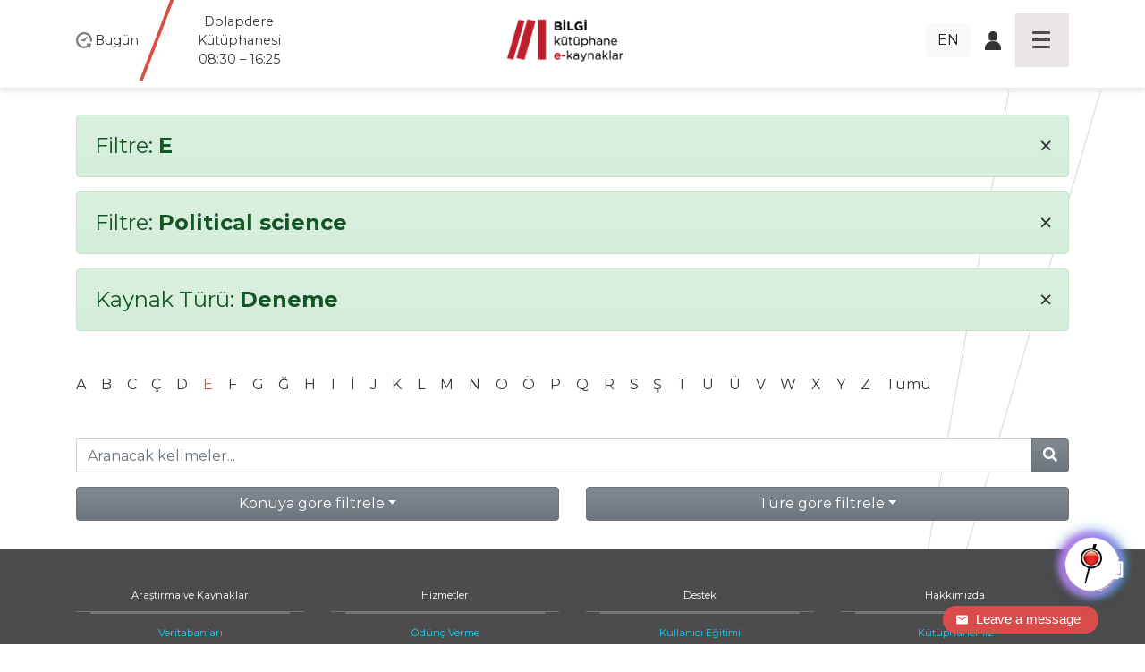

--- FILE ---
content_type: text/html; charset=utf-8
request_url: https://library.bilgi.edu.tr/tr/database/?a=E&c=political-science&t=type_trial
body_size: 7375
content:




<!DOCTYPE html>
<html lang="tr">
<head>
    <meta charset="utf-8">
    <title>Filtre: None | Kütüphane İstanbul Bilgi &amp;Uuml;niversitesi</title>

    <meta name="viewport" content="width=device-width, initial-scale=1, shrink-to-fit=no" />    <meta name="author" content="İstanbul Bilgi Üniversitesi" />
    <meta name="keywords" content="test2, test3" />
    <meta name="description" content="" />
    <meta name="copyright" content="İstanbul Bilgi Üniversitesi" />
    <meta name="date" content="2026" />
    <meta name="robots" content="noindex">
    <meta property="og:title" content=" | Kütüphane İstanbul Bilgi &amp;Uuml;niversitesi">
    <meta property="og:description" content="" />
    <meta property="og:url" content="https://library.bilgi.edu.tr/tr/database/?a=E&amp;c=political-science&amp;t=type_trial">
    <meta property="og:locale" content="tr_TR" />
    <meta property="og:locale:alternate" content="en_GB" />
    <meta property="og:site_name" content="Kütüphane İstanbul Bilgi &amp;Uuml;niversitesi" />
    <meta property="og:type" content="website" />
    <meta property="og:image" content="https://tbl.bilgi.edu.tr/brand-resources/og-share/global-tr.jpg" />

    <link rel="apple-touch-icon-precomposedposed" sizes="144x144" href="/static/gfx/icons/apple-touch-icon-144-precomposed.png" />
    <link rel="apple-touch-icon-precomposed" sizes="114x114"      href="/static/gfx/icons/apple-touch-icon-114-precomposed.png" />
    <link rel="apple-touch-icon-precomposed" sizes="72x72"        href="/static/gfx/icons/apple-touch-icon-72-precomposed.png" />
    <link rel="apple-touch-icon-precomposed"                      href="/static/gfx/icons/apple-touch-icon-57-precomposed.png" />
    <link rel="icon" type="image/png"                             href="/static/gfx/icons/favicon.png?r=1" />
    <link rel="stylesheet"                                        href="/static/css/styles.min.css?v=2" />
    <link rel="stylesheet"                                        href="//cdnjs.cloudflare.com/ajax/libs/bootstrap-datepicker/1.9.0/css/bootstrap-datepicker.min.css" integrity="sha384-5IbgsdqrjF6rAX1mxBZkKRyUOgEr0/xCGkteJIaRKpvW0Ag0tf6lru4oL2ZhcMvo" crossorigin="anonymous" />
    <!-- Hermione  -->
    <link href="/static/hermione/hermione.css" rel="stylesheet">
  	<style>
      :root {
          --brand-color: rgb(90 94 185);
      }
      #chatbot_area{
      position:relative;
      z-index:99990;
      }
      #xBotChatCircle{
        bottom: 60px;
      }
      .xBoxChatBoxToggle{
        position: relative;
        margin-top: -35px;
      }
      .xBotChatBoxHeader .col-xs-9 {
        position: relative;
        top: -35px;
      }
    </style>
    <!-- end // Hermione  -->
    <style>
      #adress-bar .fa-twitter-square{
        
      }
      #adress-bar .fa-twitter-square::before{
        content: "" !important;
        display: block;
        position: relative;
        top: 5px;
        width: 28px;
        height: 32px;
        background: url("/static/gfx/square-x-twitter-brands-solid.svg") no-repeat 0 0;
      }
    </style>

    

    <!-- Start of mylivechat script -->
    <script type="text/javascript">function add_chatinline(){var hccid=12243659;var nt=document.createElement("script");nt.async=true;nt.src="https://mylivechat.com/chatinline.aspx?hccid="+hccid;var ct=document.getElementsByTagName("script")[0];ct.parentNode.insertBefore(nt,ct);} add_chatinline(); </script>
    <!-- End of mylivechat script -->

    <!-- Yandex.Metrika counter -->
    <script type="text/javascript" >
       (function(m,e,t,r,i,k,a){m[i]=m[i]||function(){(m[i].a=m[i].a||[]).push(arguments)};
       m[i].l=1*new Date();k=e.createElement(t),a=e.getElementsByTagName(t)[0],k.async=1,k.src=r,a.parentNode.insertBefore(k,a)})
       (window, document, "script", "https://mc.yandex.ru/metrika/tag.js", "ym");
       ym(57230659, "init", {
            clickmap:true,
            trackLinks:true,
            accurateTrackBounce:true,
            webvisor:true
       });
    </script>
    <noscript><div><img src="https://mc.yandex.ru/watch/57230659" style="position:absolute; left:-9999px;" alt="" /></div></noscript>
    <!-- /Yandex.Metrika counter -->

    <!-- Global site tag (gtag.js) - Google Analytics -->
    <script async src="https://www.googletagmanager.com/gtag/js?id=UA-23211808-1"></script>
    <script>
      window.dataLayer = window.dataLayer || [];
      function gtag(){dataLayer.push(arguments);}
      gtag('js', new Date());

      gtag('config', 'UA-23211808-1');
    </script>
    <!-- Global site tag (gtag.js) - Google Analytics -->
    <script src='https://www.google.com/recaptcha/api.js?hl=tr'></script>
</head>
<body class="lang-tr">
  <div id="chatbot_area"></div>
    <div class="container-fluid px-0">

        <header class="fixed-top container-fluid">
            <nav class="navbar navbar-dark">
                <div class="container heads">
                    <div class="hours" data="/tr/kutuphane-saatleri/">
                        <span>
                            <img src="/static/gfx/work-hours-icon.png" class="img-fluid d-md-none navbar-toggler-hours hours-button collapsed" data-toggle="collapse" data-target="#hoursmenu" aria-controls="hoursmenu" aria-expanded="false" aria-label="Toggle navigation">
                            <img src="/static/gfx/work-hours-icon.png" class="img-fluid d-none d-md-block">
                        </span>

                        <span class="d-none d-md-inline">Bugün</span>
                        <span class="d-none d-md-inline hours-wrap">
                            
                                
                                    <div class="hours-info">Dolapdere Kütüphanesi<br>08:30 – 16:25</div>
                                
                            
                                
                                    <div class="hours-info">Kuştepe Kütüphanesi<br>08:30 – 16:25</div>
                                
                            
                                
                                    <div class="hours-info"><b>santral</b>istanbul Kütüphanesi<br>08:30 - 21:00</div>
                                
                            
                        </span>

                    </div>
                    <div class="navbar-brand">
                        
                        <a href="/tr/"><img src="/media/image/2019/11/12/kutuphane_logo_tr.png" class="img-fluid mainlogo"></a>
                    </div>
                    <div class="icons d-flex align-items-center justify-content-end">
                        <div class="d-none d-sm-inline mr-3">
                            
                                <a class="btn btn-light" href="/en/database/">EN</a>
                            

                            
                        </div>
                        <div class="d-none d-sm-inline">
                            <span class="icon-login"><a href="https://opac.bilgi.edu.tr/patroninfo*tur" target="_blank"><img src="/static/gfx/user-login-icon.png" class="img-fluid"></a></span>
                            
                        </div>
                        <button class="navbar-toggler hamburgermenu-button collapsed" type="button" data-toggle="collapse" data-target="#mainmenu" aria-controls="mainmenu" aria-expanded="false" aria-label="Toggle navigation">
                            <div class="hamburgermenu"><span></span><span></span><span></span><span></span></div>
                        </button>
                    </div>
                </div>

                <div class="d-lg-none navbar-collapse collapse" id="hoursmenu">
                    <div>
                        <h4>Today</h4>
                        
                            
                                <div class="hours-1">Dolapdere Kütüphanesi<br>08:30 – 16:25</div>
                            
                        
                            
                                <div class="hours-2">Kuştepe Kütüphanesi<br>08:30 – 16:25</div>
                            
                        
                            
                                <div class="hours-3">santralistanbul Kütüphanesi<br>08:30 - 21:00</div>
                            
                        
                    </div>
                </div>

                <div class="navbar-collapse collapse" id="mainmenu">
                    <div class="container">
                        <div class="mainmenu-inner row">
                            <div class="col-sm-12 d-block d-sm-none">
                                <div class="menu-head">
                                    <div><a href="#">Home</a></div>
                                </div>
                                <div class="menu-head">
                                    <div><span class="icon-login"><a href="https://opac.bilgi.edu.tr/patroninfo*tur" target="_blank"><img src="/static/gfx/user-login-icon.png" class="img-fluid"></a></span></div>
                                </div>
                                <ul>
                                    
                                        <li><a href="/en/database/">English</a></li>
                                    

                                    
                                </ul>
                            </div>
                            
                            <div class="col-md col-sm-12">
                                <div class="menu-head">
                                    <div><a>Araştırma ve Kaynaklar</a></div>
                                    
                                </div>
                                
                                <ul>
                                    
                                    <li><a href="/tr/database/">Veritabanları</a></li>
                                    
                                    <li><a href="/tr/rezerv-koleksiyonu/">Rezerv Koleksiyonu</a></li>
                                    
                                    <li><a href="https://publications.ebsco.com/?custId=s3455783&amp;groupId=main&amp;profileId=pfui&amp;resourceTypeOptionSelected=1">E-Dergiler</a></li>
                                    
                                    <li><a href="https://opac.bilgi.edu.tr/search*tur">Klasik Katalog</a></li>
                                    
                                    <li><a href="/tr/acik-erisim/">Açık Erişim</a></li>
                                    
                                    <li><a href="/tr/kpy-koleksiyonu/">KPY Koleksiyonu</a></li>
                                    
                                    <li><a href="/tr/ab-enformasyonu/">AB Enformasyon</a></li>
                                    
                                    <li><a href="/tr/insan-haklari-koleksiyonu/">İnsan Hakları Koleksiyonu</a></li>
                                    
                                    <li><a href="/tr/yuksekogretim-koleksiyonu/">Yükseköğretim Koleksiyonu</a></li>
                                    
                                </ul>
                                
                            </div>
                            
                            <div class="col-md col-sm-12">
                                <div class="menu-head">
                                    <div><a>Hizmetler</a></div>
                                    
                                </div>
                                
                                <ul>
                                    
                                    <li><a href="/tr/odunc-iade-politikasi/">Ödünç Verme</a></li>
                                    
                                    <li><a href="/tr/makale-islem-ucretleri-apc/">Makale İşlem Ücretleri (APC)</a></li>
                                    
                                    <li><a href="/tr/koleksiyon-gelistirme/">Koleksiyon Geliştirme &amp; Sipariş</a></li>
                                    
                                    <li><a href="/tr/kutuphaneler-arasi-odunc-ill/">Kütüphaneler Arası Ödünç (ILL)</a></li>
                                    
                                    <li><a href="/tr/rezerv/">Ders Kaynakları Formu</a></li>
                                    
                                    <li><a href="/tr/staj-basvuru/">Staj Formu</a></li>
                                    
                                    <li><a href="/tr/in-transit/">In-Transit</a></li>
                                    
                                </ul>
                                
                            </div>
                            
                            <div class="col-md col-sm-12">
                                <div class="menu-head">
                                    <div><a>Destek</a></div>
                                    
                                </div>
                                
                                <ul>
                                    
                                    <li><a href="/tr/kullanici-egitimi/">Kullanıcı Eğitimi</a></li>
                                    
                                    <li><a href="https://library.bilgi.edu.tr/tr/rehberler/">Rehberler</a></li>
                                    
                                    <li><a href="javascript:MyLiveChat_OpenDialog()">Online Danışma</a></li>
                                    
                                    <li><a href="https://library.bilgi.edu.tr/tr/etkinlikler/kampus-disi-erisim-duyuru/">Kampüs Dışı Erişim</a></li>
                                    
                                    <li><a href="/tr/sikca-sorulan-sorular/">Sıkça Sorulan Sorular</a></li>
                                    
                                </ul>
                                
                            </div>
                            
                            <div class="col-md col-sm-12">
                                <div class="menu-head">
                                    <div><a>Hakkımızda</a></div>
                                    
                                </div>
                                
                                <ul>
                                    
                                    <li><a href="/tr/kutuphanemiz/">Kütüphanemiz</a></li>
                                    
                                    <li><a href="/tr/iletisim/">İletişim</a></li>
                                    
                                    <li><a href="/tr/kutuphane-kurallari/">Kütüphane Kuralları</a></li>
                                    
                                    <li><a href="/tr/ekip/">Ekibimiz</a></li>
                                    
                                    <li><a href="https://library.bilgi.edu.tr/tr/kutuphane-saatleri/">Kütüphane Saatleri</a></li>
                                    
                                    <li><a href="/tr/mezun/">Mezun</a></li>
                                    
                                    <li><a href="/tr/misafir-kullanicilar/">Dış Kullanıcılar</a></li>
                                    
                                    <li><a href="/tr/uyelikler/">Üyelikler</a></li>
                                    
                                    <li><a href="/tr/telif-haklari/">Telif Hakları</a></li>
                                    
                                    <li><a href="/tr/ogrenmekazanimi/">Öğrenme Kazanımları</a></li>
                                    
                                    <li><a href="/tr/etkinlikler/archive/">Etkinlikler</a></li>
                                    
                                </ul>
                                
                            </div>
                            
                        </div>
                    </div>
                </div>

            </nav>
        </header>

        <div id="content">
            
			<div class="container pt-5">
			

			
				<div class="alert alert-success filterby" role="alert">
				<h4>Filtre: <strong>E</strong> <a class="clear-filter" href="/tr/database/?a=&amp;c=political-science&amp;t=type_trial"><span aria-hidden="true">&times;</span></a></h4>
				</div>
			

			
				<div class="alert alert-success filterby" role="alert">
				<h4>Filtre: <strong>Political science</strong> <a class="clear-filter" href="/tr/database/?a=E&amp;c=&amp;t=type_trial"><span aria-hidden="true">&times;</span></a></h4>
				</div>
			

			
				<div class="alert alert-success filterby" role="alert">
				<h4>Kaynak Türü: <strong>
					
					
					
					Deneme
					
					
					
					
					
					
					
				</strong> <a class="clear-filter" href="/tr/database/?a=E&amp;c=political-science&amp;t="><span aria-hidden="true">&times;</span></a></h4>
				</div>
			

			<div class="row mt-5 mb-3" id="db-letters">
				<div class="col">
				
					<a href="/tr/database/?a=A&amp;c=political-science&amp;t=type_trial" class="">A</a>
				
					<a href="/tr/database/?a=B&amp;c=political-science&amp;t=type_trial" class="">B</a>
				
					<a href="/tr/database/?a=C&amp;c=political-science&amp;t=type_trial" class="">C</a>
				
					<a href="/tr/database/?a=%C3%87&amp;c=political-science&amp;t=type_trial" class="">Ç</a>
				
					<a href="/tr/database/?a=D&amp;c=political-science&amp;t=type_trial" class="">D</a>
				
					<a href="/tr/database/?a=E&amp;c=political-science&amp;t=type_trial" class="text-danger">E</a>
				
					<a href="/tr/database/?a=F&amp;c=political-science&amp;t=type_trial" class="">F</a>
				
					<a href="/tr/database/?a=G&amp;c=political-science&amp;t=type_trial" class="">G</a>
				
					<a href="/tr/database/?a=%C4%9E&amp;c=political-science&amp;t=type_trial" class="">Ğ</a>
				
					<a href="/tr/database/?a=H&amp;c=political-science&amp;t=type_trial" class="">H</a>
				
					<a href="/tr/database/?a=I&amp;c=political-science&amp;t=type_trial" class="">I</a>
				
					<a href="/tr/database/?a=%C4%B0&amp;c=political-science&amp;t=type_trial" class="">İ</a>
				
					<a href="/tr/database/?a=J&amp;c=political-science&amp;t=type_trial" class="">J</a>
				
					<a href="/tr/database/?a=K&amp;c=political-science&amp;t=type_trial" class="">K</a>
				
					<a href="/tr/database/?a=L&amp;c=political-science&amp;t=type_trial" class="">L</a>
				
					<a href="/tr/database/?a=M&amp;c=political-science&amp;t=type_trial" class="">M</a>
				
					<a href="/tr/database/?a=N&amp;c=political-science&amp;t=type_trial" class="">N</a>
				
					<a href="/tr/database/?a=O&amp;c=political-science&amp;t=type_trial" class="">O</a>
				
					<a href="/tr/database/?a=%C3%96&amp;c=political-science&amp;t=type_trial" class="">Ö</a>
				
					<a href="/tr/database/?a=P&amp;c=political-science&amp;t=type_trial" class="">P</a>
				
					<a href="/tr/database/?a=Q&amp;c=political-science&amp;t=type_trial" class="">Q</a>
				
					<a href="/tr/database/?a=R&amp;c=political-science&amp;t=type_trial" class="">R</a>
				
					<a href="/tr/database/?a=S&amp;c=political-science&amp;t=type_trial" class="">S</a>
				
					<a href="/tr/database/?a=%C5%9E&amp;c=political-science&amp;t=type_trial" class="">Ş</a>
				
					<a href="/tr/database/?a=T&amp;c=political-science&amp;t=type_trial" class="">T</a>
				
					<a href="/tr/database/?a=U&amp;c=political-science&amp;t=type_trial" class="">U</a>
				
					<a href="/tr/database/?a=%C3%9C&amp;c=political-science&amp;t=type_trial" class="">Ü</a>
				
					<a href="/tr/database/?a=V&amp;c=political-science&amp;t=type_trial" class="">V</a>
				
					<a href="/tr/database/?a=W&amp;c=political-science&amp;t=type_trial" class="">W</a>
				
					<a href="/tr/database/?a=X&amp;c=political-science&amp;t=type_trial" class="">X</a>
				
					<a href="/tr/database/?a=Y&amp;c=political-science&amp;t=type_trial" class="">Y</a>
				
					<a href="/tr/database/?a=Z&amp;c=political-science&amp;t=type_trial" class="">Z</a>
				
					<a href="/tr/database/?a=&amp;c=political-science&amp;t=type_trial">Tümü</a>
				</div>
			</div>

			<div class="row mt-5 mb-3" id="db-searchbox">
				<div class="col">
					<form action="/tr/database/?a=E&amp;c=political-science&amp;t=type_trial&amp;s=" method="GET">
						<div class="input-group">
							<input type="hidden" name="a" value="E" />
							<input type="hidden" name="c" value="political-science" />
							<input type="hidden" name="t" value="type_trial" />
							<input type="text" class="form-control" name="s" placeholder="Aranacak kelimeler..." >
							<div class="input-group-append">
								<button class="btn btn-secondary" type="submit">
									<i class="fas fa-search"></i>
								</button>
							</div>
						</div>
					</form>
				</div>
			</div>

			<div class="row">
				
				<div class="col" id="db-subjects">
					<div class="dropdown w-100">
						<button class="btn btn-secondary dropdown-toggle w-100" type="button" id="FilterDropdownSubject" data-toggle="dropdown" aria-haspopup="true" aria-expanded="true">Konuya göre filtrele</button>
						<div class="dropdown-menu w-100 compactpull" aria-labelledby="FilterDropdownSubject">
							<a class="dropdown-item" href="/tr/database/?a=E&amp;c=&amp;t=type_trial"><strong>Tümü</strong></a>
							
								
								<a class="dropdown-item" href="/tr/database/?a=E&amp;c=bibliyografyalar&amp;t=type_trial">Bibliyografyalar</a>
								
							
								
								<a class="dropdown-item" href="/tr/database/?a=E&amp;c=bilgisayar-ve-bilisim&amp;t=type_trial">Bilgisayar ve bilişim</a>
								
							
								
								<a class="dropdown-item" href="/tr/database/?a=E&amp;c=biyoloji&amp;t=type_trial">Biyoloji</a>
								
							
								
								<a class="dropdown-item" href="/tr/database/?a=E&amp;c=cevre-ve-cevrebilim&amp;t=type_trial">Çevre ve çevrebilim</a>
								
							
								
								<a class="dropdown-item" href="/tr/database/?a=E&amp;c=edebiyat-ve-dilbilim&amp;t=type_trial">Edebiyat ve dilbilim</a>
								
							
								
								<a class="dropdown-item" href="/tr/database/?a=E&amp;c=egitim-bilimleri&amp;t=type_trial">Eğitim bilimleri</a>
								
							
								
								<a class="dropdown-item" href="/tr/database/?a=E&amp;c=ekonomi-ve-isletme&amp;t=type_trial">Ekonomi ve işletme</a>
								
							
								
								<a class="dropdown-item" href="/tr/database/?a=E&amp;c=elektrik-elektronik-muhendisligi&amp;t=type_trial">Elektrik, elektronik mühendisliği</a>
								
							
								
								<a class="dropdown-item" href="/tr/database/?a=E&amp;c=felsefe-etik-ve-din&amp;t=type_trial">Felsefe, etik ve din</a>
								
							
								
								<a class="dropdown-item" href="/tr/database/?a=E&amp;c=hukuk&amp;t=type_trial">Hukuk</a>
								
							
								
								<a class="dropdown-item" href="/tr/database/?a=E&amp;c=insaat-muhendisligi&amp;t=type_trial">İnşaat Mühendisliği</a>
								
							
								
								<a class="dropdown-item" href="/tr/database/?a=E&amp;c=makina-muhendisligi&amp;t=type_trial">Makina Mühendisliği</a>
								
							
								
								<a class="dropdown-item" href="/tr/database/?a=E&amp;c=malzeme-bilimi-ve-muhendisligi&amp;t=type_trial">Malzeme bilimi ve mühendisliği</a>
								
							
								
								<a class="dropdown-item" href="/tr/database/?a=E&amp;c=matematik&amp;t=type_trial">Matematik</a>
								
							
								
								<a class="dropdown-item" href="/tr/database/?a=E&amp;c=medya-ve-iletisim&amp;t=type_trial">Medya ve iletişim</a>
								
							
								
								<a class="dropdown-item" href="/tr/database/?a=E&amp;c=nanoteknoloji&amp;t=type_trial">Nanoteknoloji</a>
								
							
								
								<a class="dropdown-item text-danger" href="/tr/database/?a=E&amp;c=political-science&amp;t=type_trial">Political science</a>
								
							
								
								<a class="dropdown-item" href="/tr/database/?a=E&amp;c=politika-bilimi&amp;t=type_trial">Politika bilimi</a>
								
							
								
								<a class="dropdown-item" href="/tr/database/?a=E&amp;c=psikoloji&amp;t=type_trial">Psikoloji</a>
								
							
								
								<a class="dropdown-item" href="/tr/database/?a=E&amp;c=sanat-sanat-tarihi&amp;t=type_trial">Sanat, sanat tarihi</a>
								
							
								
								<a class="dropdown-item" href="/tr/database/?a=E&amp;c=sosyoloji&amp;t=type_trial">Sosyoloji</a>
								
							
								
								<a class="dropdown-item" href="/tr/database/?a=E&amp;c=tarih-ve-arkeoloji&amp;t=type_trial">Tarih ve arkeoloji</a>
								
							
								
								<a class="dropdown-item" href="/tr/database/?a=E&amp;c=tip-ve-saglik-bilimleri&amp;t=type_trial">Tıp ve sağlık bilimleri</a>
								
							
						</div>
					</div>
				</div>
				
				<div class="col" id="db-types">
					<div class="dropdown w-100">
						<button class="btn btn-secondary dropdown-toggle w-100" type="button" id="FilterDropdownType" data-toggle="dropdown" aria-haspopup="true" aria-expanded="true">Türe göre filtrele</button>
						<div class="dropdown-menu w-100 compactpull" aria-labelledby="FilterDropdownType">
							<a class="dropdown-item" href="/tr/database/?a=E&amp;c=political-science&amp;t="><strong>Tümü</strong></a>
							<a class="dropdown-item" href="/tr/database/?a=E&amp;c=political-science&amp;t=type_openaccess">Açık Erişim</a>
							<a class="dropdown-item" href="/tr/database/?a=E&amp;c=political-science&amp;t=type_ebooks">E-Kitap</a>
							<a class="dropdown-item" href="/tr/database/?a=E&amp;c=political-science&amp;t=type_not_in_base">BASE'de Taranmayan</a>
							<a class="dropdown-item text-danger" href="/tr/database/?a=E&amp;c=political-science&amp;t=type_trial">Deneme</a>
							<a class="dropdown-item" href="/tr/database/?a=E&amp;c=political-science&amp;t=type_new_database">Yeni Veritabanları</a>
							<a class="dropdown-item" href="/tr/database/?a=E&amp;c=political-science&amp;t=type_on_campus_access_only">Kampüs İçi Erişim</a>
							<a class="dropdown-item" href="/tr/database/?a=E&amp;c=political-science&amp;t=type_off_campus_access">Kampüs Dışı Erişim</a>
							<a class="dropdown-item" href="/tr/database/?a=E&amp;c=political-science&amp;t=type_in_library_access_only">Kütüphane İçi Erişim</a>
							<a class="dropdown-item" href="/tr/database/?a=E&amp;c=political-science&amp;t=type_ios">IOS</a>
							<a class="dropdown-item" href="/tr/database/?a=E&amp;c=political-science&amp;t=type_android">Android</a>
							<a class="dropdown-item" href="/tr/database/?a=E&amp;c=political-science&amp;t=type_guide">Kılavuz</a>
						</div>
					</div>
				</div>
			</div>

			

			

		</div>

        </div>

        <footer class="p-0">
            <div class="container-fluid px-0">
                <div class="mainmenu-inner d-none d-lg-block d-sm-none d-xs-none">
                    <div class="container">
                        <div class="row">
                            
                            <div class="col-md col-sm-12">
                                <div class="menu-head">
                                    <div><a>Araştırma ve Kaynaklar</a></div>
                                </div>
                                
                                <ul>
                                    
                                    <li><a href="/tr/database/" >Veritabanları</a></li>
                                    
                                    <li><a href="/tr/rezerv-koleksiyonu/" >Rezerv Koleksiyonu</a></li>
                                    
                                    <li><a href="https://publications.ebsco.com/?custId=s3455783&amp;groupId=main&amp;profileId=pfui&amp;resourceTypeOptionSelected=1" >E-Dergiler</a></li>
                                    
                                    <li><a href="https://opac.bilgi.edu.tr/search*tur" >Klasik Katalog</a></li>
                                    
                                    <li><a href="/tr/acik-erisim/" >Açık Erişim</a></li>
                                    
                                    <li><a href="/tr/kpy-koleksiyonu/" >KPY Koleksiyonu</a></li>
                                    
                                    <li><a href="/tr/ab-enformasyonu/" >AB Enformasyon</a></li>
                                    
                                    <li><a href="/tr/insan-haklari-koleksiyonu/" >İnsan Hakları Koleksiyonu</a></li>
                                    
                                    <li><a href="/tr/yuksekogretim-koleksiyonu/" >Yükseköğretim Koleksiyonu</a></li>
                                    
                                </ul>
                                
                            </div>
                            
                            <div class="col-md col-sm-12">
                                <div class="menu-head">
                                    <div><a>Hizmetler</a></div>
                                </div>
                                
                                <ul>
                                    
                                    <li><a href="/tr/odunc-iade-politikasi/" >Ödünç Verme</a></li>
                                    
                                    <li><a href="/tr/makale-islem-ucretleri-apc/" >Makale İşlem Ücretleri (APC)</a></li>
                                    
                                    <li><a href="/tr/koleksiyon-gelistirme/" >Koleksiyon Geliştirme &amp; Sipariş</a></li>
                                    
                                    <li><a href="/tr/kutuphaneler-arasi-odunc-ill/" >Kütüphaneler Arası Ödünç (ILL)</a></li>
                                    
                                    <li><a href="/tr/rezerv/" >Ders Kaynakları Formu</a></li>
                                    
                                    <li><a href="/tr/staj-basvuru/" target="_blank">Staj Formu</a></li>
                                    
                                    <li><a href="/tr/in-transit/" >In-Transit</a></li>
                                    
                                </ul>
                                
                            </div>
                            
                            <div class="col-md col-sm-12">
                                <div class="menu-head">
                                    <div><a>Destek</a></div>
                                </div>
                                
                                <ul>
                                    
                                    <li><a href="/tr/kullanici-egitimi/" >Kullanıcı Eğitimi</a></li>
                                    
                                    <li><a href="https://library.bilgi.edu.tr/tr/rehberler/" >Rehberler</a></li>
                                    
                                    <li><a href="javascript:MyLiveChat_OpenDialog()" >Online Danışma</a></li>
                                    
                                    <li><a href="https://library.bilgi.edu.tr/tr/etkinlikler/kampus-disi-erisim-duyuru/" >Kampüs Dışı Erişim</a></li>
                                    
                                    <li><a href="/tr/sikca-sorulan-sorular/" >Sıkça Sorulan Sorular</a></li>
                                    
                                </ul>
                                
                            </div>
                            
                            <div class="col-md col-sm-12">
                                <div class="menu-head">
                                    <div><a>Hakkımızda</a></div>
                                </div>
                                
                                <ul>
                                    
                                    <li><a href="/tr/kutuphanemiz/" >Kütüphanemiz</a></li>
                                    
                                    <li><a href="/tr/iletisim/" >İletişim</a></li>
                                    
                                    <li><a href="/tr/kutuphane-kurallari/" >Kütüphane Kuralları</a></li>
                                    
                                    <li><a href="/tr/ekip/" >Ekibimiz</a></li>
                                    
                                    <li><a href="https://library.bilgi.edu.tr/tr/kutuphane-saatleri/" >Kütüphane Saatleri</a></li>
                                    
                                    <li><a href="/tr/mezun/" >Mezun</a></li>
                                    
                                    <li><a href="/tr/misafir-kullanicilar/" >Dış Kullanıcılar</a></li>
                                    
                                    <li><a href="/tr/uyelikler/" >Üyelikler</a></li>
                                    
                                    <li><a href="/tr/telif-haklari/" >Telif Hakları</a></li>
                                    
                                    <li><a href="/tr/ogrenmekazanimi/" >Öğrenme Kazanımları</a></li>
                                    
                                    <li><a href="/tr/etkinlikler/archive/" >Etkinlikler</a></li>
                                    
                                </ul>
                                
                            </div>
                            
                        </div>
                    </div>
                </div>
                <div class="container-fluid pt-5" id="adress-bar">
                    <div class="container">
                        <div class="row" style="font-weight: 100;">
                            <div class="col-md col-sm-12"><a href="https://www.google.com/maps/place/%C4%B0stanbul+Bilgi+%C3%9Cniversitesi+Ku%C5%9Ftepe+Kamp%C3%BCs%C3%BC/@41.0744213,28.988703,16z/data=!4m2!3m1!1s0x14cab6fbac23ee9f:0x53c9e53021cf2858" target="_blank"><span>Kuştepe Library</span>İnönü Cad. No: 72<br> Kuştepe 34387<br> Şişli / İstanbul</a></div>
                            <div class="col-md col-sm-12"><a href="https://www.google.com.tr/maps/place/%C4%B0stanbul+Bilgi+%C3%9Cniversitesi+Dolapdere+Kamp%C3%BCs%C3%BC/@41.0382849,28.9674367,15z/data=!4m8!1m2!2m1!1s%C4%B0stanbul+Bilgi+%C3%9Cniversitesi+Dolapdere+Kamp%C3%BCs%C3%BC!3m4!1s0x14cab75dae201221:0x76dcae239b6c7dc6!8m2!3d41.0391023!4d28.9737002?hl=tr" target="_blank"><span>Dolapdere Library</span>Hacıahmet Mahallesi<br> Pir Hüsamettin Sokak No:20<br> 34440 Beyoğlu İstanbul</a></div>
                            <div class="col-md col-sm-12"><a href="https://www.google.com/maps/place/Santral+İstanbul+Library/@41.0661653,28.9461368,15z/data=!4m5!3m4!1s0x0:0xc214642b69e81e8f!8m2!3d41.0661653!4d28.9461368" target="_blank"><span><b>santral</b>istanbul Library</span>Eski Silahtarağa Elektrik Santralı<br> Kazım Karabekir Cad. No: 2/13<br> 34060 Eyüpsultan İstanbul</a></div>
                            <div class="col-md col-sm-12 footermail">
                            <p><a href="mailto:kutuphane@bilgi.edu.tr">kutuphane@bilgi.edu.tr</a></p>
                            
                                <a href="https://www.instagram.com/bilgi_library/"><i class="fab fa-instagram fa-2x" data-toggle="tooltip-" data-placement="bottom" title="https://www.instagram.com/bilgi_library/"></i></a>
                            
                                <a href="https://x.com/BILGI_Library"><i class="fab fa-twitter-square fa-2x" data-toggle="tooltip-" data-placement="bottom" title="https://x.com/BILGI_Library"></i></a>
                            
                                <a href="https://www.facebook.com/İstanbul-Bilgi-Üniversitesi-Kütüphane-ve-e-Kaynaklar-108312431709008/"><i class="fab fa-facebook-square fa-2x" data-toggle="tooltip-" data-placement="bottom" title="https://www.facebook.com/İstanbul-Bilgi-Üniversitesi-Kütüphane-ve-e-Kaynaklar-108312431709008/"></i></a>
                            
                                <a href="https://tr.linkedin.com/in/bilgi-library-7bb3a02a6?trk=public_post_feed-actor-name"><i class="fab fa-linkedin fa-2x" data-toggle="tooltip-" data-placement="bottom" title="https://tr.linkedin.com/in/bilgi-library-7bb3a02a6?trk=public_post_feed-actor-name"></i></a>
                            
                                <a href="https://www.youtube.com/channel/UCoKziRQ2lDstEmghCRGzMXg"><i class="fab fa-youtube-square fa-2x" data-toggle="tooltip-" data-placement="bottom" title="https://www.youtube.com/channel/UCoKziRQ2lDstEmghCRGzMXg"></i></a>
                            
                                <a href="https://bilgilibraries.wordpress.com/"><i class="fab fa-wordpress fa-2x" data-toggle="tooltip-" data-placement="bottom" title="https://bilgilibraries.wordpress.com/"></i></a>
                            
                            </div>
                        </div>
                    </div>
                </div>
                <div class="container pt-5" id="logo-bar">
                    <div class="row">
                        <div class="col-md col-sm-12"><a href="https://www.bilgi.edu.tr">www.bilgi.edu.tr</a></div>
                        <div class="col-md col-sm-12"><a href="https://www.bilgi.edu.tr"><img src="https://tbl.bilgi.edu.tr/brand-resources/logotypes/bilgi/colored/bilgi-logotype-tr@2x.png" class="footerlogo" alt=""></a></div>
                        <div class="col-md col-sm-12"><a href="mailto:info@bilgi.edu.tr">info@bilgi.edu.tr</a></div>
                    </div>
                </div>
            </div>
        </footer>

    </div>

    <script src="//cdnjs.cloudflare.com/ajax/libs/jquery/3.3.1/jquery.min.js" integrity="sha384-tsQFqpEReu7ZLhBV2VZlAu7zcOV+rXbYlF2cqB8txI/8aZajjp4Bqd+V6D5IgvKT" crossorigin="anonymous"></script>
    <script src="/static/assets/bootstrap/dist/js/bootstrap.bundle.min.js"></script>
    <script src="/static/assets/fancybox/dist/jquery.fancybox.min.js"></script>
    <script src="//cdnjs.cloudflare.com/ajax/libs/retina.js/2.1.3/retina.min.js" integrity="sha384-tp80WzNnpnK94tJZQUtq1GlieLGEBvBfD2mWJu2DBpDUHbv9e15M9ckZwwRT3Xmf" crossorigin="anonymous"></script>
    <script src="/static/js/dist/global-min.js?v=2.0"></script>
    <script src="//cdnjs.cloudflare.com/ajax/libs/bootstrap-datepicker/1.9.0/js/bootstrap-datepicker.min.js" integrity="sha384-duAtk5RV7s42V6Zuw+tRBFcqD8RjRKw6RFnxmxIj1lUGAQJyum/vtcUQX8lqKQjp" crossorigin="anonymous"></script>
    <script src="//cdnjs.cloudflare.com/ajax/libs/bootstrap-datepicker/1.9.0/locales/bootstrap-datepicker.tr.min.js" integrity="sha384-H/20YzROjp5HzmR2i28jODnVV5U2Tjk3gZhm80lyYKbl4i8kpxdPb94m8LeHjqnA" crossorigin="anonymous"></script>

    <script type="text/javascript">
        $('#formDate').datepicker({
        format: "dd/mm/yyyy",
        toggleActive: true,
        language: "tr"
    });
        $('#formDateStart').datepicker({
        format: "dd/mm/yyyy",
        toggleActive: true,
        language: "tr"
    });
        $('#formDateEnd').datepicker({
        format: "dd/mm/yyyy",
        toggleActive: true,
        language: "tr"
    });
    </script>
    <!-- Hermione  -->
    <script src="/static/hermione/hermione.js"></script>
    <script lang="javascript">
      const lang = document.documentElement.lang;
      var xCulture = lang;

      var hcbArgs = {

          id_main_area: "chatbot_area",

          name_brand: "Istanbul Bilgi University",
          name_chat_bot: "Hermione",
          url_brand_icon: "https://sis.bilgi.edu.tr/web2/theme/hermione/img/logo.png",
          url_profile_image_chat_bot: "https://sis.bilgi.edu.tr/web2/theme/hermione/img/logo.png",
          url_profile_image_user: "https://sis.bilgi.edu.tr/web2/theme/hermione/img/logo.png",
          // url_background_image: "https://www.bilgi.edu.tr/media/uploads/2018/11/01/santralistanbul-campus-05.jpg",

          service_ask_question: "https://sis.bilgi.edu.tr/web2/hermione/AskQuestion",
          service_receive_answer: "https://sis.bilgi.edu.tr/web2/hermione/LookAnswer",
          service_scoring_answer: "https://sis.bilgi.edu.tr/web2/hermione/ScoreAnswer",

          color_background_ui_area: "",
          color_background_ui_header_bottom: "#404242",
          color_text_ui_header_bottom: "#f5f5f5",
          color_text_ui_bottom_hint: "#433C42",

          // color_background_user_message: "#99FF00",
          // color_text_user_message: "#FF0000",
          color_background_bot_message: "#ffffff",
          color_text_bot_message: "#181618",
          color_background_alternatives: "#3C3C3C",
          // color_text_alternatives: "#275AB3",
          // color_text_alternatives_hover: "#FF0000"
      };

      var chatBot = new Hermione(hcbArgs);
      chatBot.build();
    </script>
    <!-- end // Hermione -->

</body>
</html>